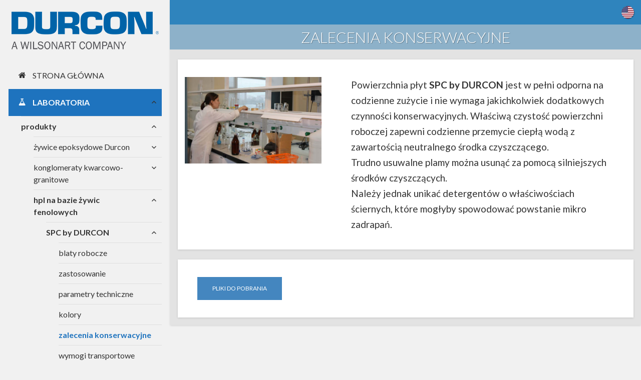

--- FILE ---
content_type: text/html; charset=UTF-8
request_url: http://www.durcon.pl/laboratoria/produkty/hpl-na-bazie-zywic-fenolowych/spc-by-durcon/zalecenia-konserwacyjne/
body_size: 7961
content:
<!DOCTYPE html>
<html lang="pl-PL" class="no-js">
<head>
	<meta charset="UTF-8">
	<meta name="viewport" content="width=device-width, initial-scale=1">
	<link rel="profile" href="http://gmpg.org/xfn/11">
	<link rel="pingback" href="http://www.durcon.pl/xmlrpc.php">
	<!--[if lt IE 9]>
	<script src="http://www.durcon.pl/wp-content/themes/durcon-site/js/html5.js"></script>
	<![endif]-->
<link rel="apple-touch-icon" sizes="57x57" href="/icons/apple-touch-icon-57x57.png">
<link rel="apple-touch-icon" sizes="60x60" href="/icons/apple-touch-icon-60x60.png">
<link rel="apple-touch-icon" sizes="72x72" href="/icons/apple-touch-icon-72x72.png">
<link rel="apple-touch-icon" sizes="76x76" href="/icons/apple-touch-icon-76x76.png">
<link rel="apple-touch-icon" sizes="114x114" href="/icons/apple-touch-icon-114x114.png">
<link rel="apple-touch-icon" sizes="120x120" href="/icons/apple-touch-icon-120x120.png">
<link rel="apple-touch-icon" sizes="144x144" href="/icons/apple-touch-icon-144x144.png">
<link rel="apple-touch-icon" sizes="152x152" href="/icons/apple-touch-icon-152x152.png">
<link rel="apple-touch-icon" sizes="180x180" href="/icons/apple-touch-icon-180x180.png">
<link rel="icon" type="image/png" href="/icons/favicon-32x32.png" sizes="32x32">
<link rel="icon" type="image/png" href="/icons/android-chrome-192x192.png" sizes="192x192">
<link rel="icon" type="image/png" href="/icons/favicon-96x96.png" sizes="96x96">
<link rel="icon" type="image/png" href="/icons/favicon-16x16.png" sizes="16x16">
<link rel="manifest" href="/icons/manifest.json">
<link rel="mask-icon" href="/icons/safari-pinned-tab.svg" color="#5bbad5">
<link rel="shortcut icon" href="/icons/favicon.ico">
<meta name="msapplication-TileColor" content="#da532c">
<meta name="msapplication-TileImage" content="/icons/mstile-144x144.png">
<meta name="msapplication-config" content="/icons/browserconfig.xml">
<meta name="theme-color" content="#ffffff">
	<script>(function(html){html.className = html.className.replace(/\bno-js\b/,'js')})(document.documentElement);</script>
<title>zalecenia konserwacyjne &#8211; Durcon</title>
<link rel='dns-prefetch' href='//maxcdn.bootstrapcdn.com' />
<link rel='dns-prefetch' href='//fonts.googleapis.com' />
<link rel='dns-prefetch' href='//s.w.org' />
<link rel="alternate" type="application/rss+xml" title="Durcon &raquo; Kanał z wpisami" href="http://www.durcon.pl/feed/" />
<link rel="alternate" type="application/rss+xml" title="Durcon &raquo; Kanał z komentarzami" href="http://www.durcon.pl/comments/feed/" />
		<script type="text/javascript">
			window._wpemojiSettings = {"baseUrl":"https:\/\/s.w.org\/images\/core\/emoji\/2.4\/72x72\/","ext":".png","svgUrl":"https:\/\/s.w.org\/images\/core\/emoji\/2.4\/svg\/","svgExt":".svg","source":{"concatemoji":"http:\/\/www.durcon.pl\/wp-includes\/js\/wp-emoji-release.min.js?ver=4.9.3"}};
			!function(a,b,c){function d(a,b){var c=String.fromCharCode;l.clearRect(0,0,k.width,k.height),l.fillText(c.apply(this,a),0,0);var d=k.toDataURL();l.clearRect(0,0,k.width,k.height),l.fillText(c.apply(this,b),0,0);var e=k.toDataURL();return d===e}function e(a){var b;if(!l||!l.fillText)return!1;switch(l.textBaseline="top",l.font="600 32px Arial",a){case"flag":return!(b=d([55356,56826,55356,56819],[55356,56826,8203,55356,56819]))&&(b=d([55356,57332,56128,56423,56128,56418,56128,56421,56128,56430,56128,56423,56128,56447],[55356,57332,8203,56128,56423,8203,56128,56418,8203,56128,56421,8203,56128,56430,8203,56128,56423,8203,56128,56447]),!b);case"emoji":return b=d([55357,56692,8205,9792,65039],[55357,56692,8203,9792,65039]),!b}return!1}function f(a){var c=b.createElement("script");c.src=a,c.defer=c.type="text/javascript",b.getElementsByTagName("head")[0].appendChild(c)}var g,h,i,j,k=b.createElement("canvas"),l=k.getContext&&k.getContext("2d");for(j=Array("flag","emoji"),c.supports={everything:!0,everythingExceptFlag:!0},i=0;i<j.length;i++)c.supports[j[i]]=e(j[i]),c.supports.everything=c.supports.everything&&c.supports[j[i]],"flag"!==j[i]&&(c.supports.everythingExceptFlag=c.supports.everythingExceptFlag&&c.supports[j[i]]);c.supports.everythingExceptFlag=c.supports.everythingExceptFlag&&!c.supports.flag,c.DOMReady=!1,c.readyCallback=function(){c.DOMReady=!0},c.supports.everything||(h=function(){c.readyCallback()},b.addEventListener?(b.addEventListener("DOMContentLoaded",h,!1),a.addEventListener("load",h,!1)):(a.attachEvent("onload",h),b.attachEvent("onreadystatechange",function(){"complete"===b.readyState&&c.readyCallback()})),g=c.source||{},g.concatemoji?f(g.concatemoji):g.wpemoji&&g.twemoji&&(f(g.twemoji),f(g.wpemoji)))}(window,document,window._wpemojiSettings);
		</script>
		<style type="text/css">
img.wp-smiley,
img.emoji {
	display: inline !important;
	border: none !important;
	box-shadow: none !important;
	height: 1em !important;
	width: 1em !important;
	margin: 0 .07em !important;
	vertical-align: -0.1em !important;
	background: none !important;
	padding: 0 !important;
}
</style>
<link rel='stylesheet' id='owl.carousel.style-css'  href='http://www.durcon.pl/wp-content/plugins/wp-posts-carousel/owl.carousel/assets/owl.carousel.css?ver=4.9.3' type='text/css' media='all' />
<link rel='stylesheet' id='wp-font-awesome-css'  href='//maxcdn.bootstrapcdn.com/font-awesome/4.3.0/css/font-awesome.min.css?ver=4.9.3' type='text/css' media='all' />
<link rel='stylesheet' id='durcon-fonts-css'  href='//fonts.googleapis.com/css?family=Lato%3A300%2C400%2C700&#038;subset=latin%2Clatin-ext' type='text/css' media='all' />
<link rel='stylesheet' id='genericons-css'  href='http://www.durcon.pl/wp-content/themes/durcon-site/genericons/genericons.css?ver=3.2' type='text/css' media='all' />
<link rel='stylesheet' id='zrodlo-style-css'  href='http://www.durcon.pl/wp-content/themes/durcon-site/style.css?ver=4.9.3' type='text/css' media='all' />
<!--[if lt IE 9]>
<link rel='stylesheet' id='zrodlo-ie-css'  href='http://www.durcon.pl/wp-content/themes/durcon-site/css/ie.css?ver=20141010' type='text/css' media='all' />
<![endif]-->
<!--[if lt IE 8]>
<link rel='stylesheet' id='zrodlo-ie7-css'  href='http://www.durcon.pl/wp-content/themes/durcon-site/css/ie7.css?ver=20141010' type='text/css' media='all' />
<![endif]-->
<link rel='stylesheet' id='js_composer_front-css'  href='http://www.durcon.pl/wp-content/plugins/js_composer/assets/css/js_composer.min.css?ver=4.12' type='text/css' media='all' />
<link rel='stylesheet' id='bsf-Defaults-css'  href='http://www.durcon.pl/wp-content/uploads/smile_fonts/Defaults/Defaults.css?ver=4.9.3' type='text/css' media='all' />
<link rel='stylesheet' id='ultimate-style-min-css'  href='http://www.durcon.pl/wp-content/plugins/Ultimate_VC_Addons/assets/min-css/ultimate.min.css?ver=3.16.6' type='text/css' media='all' />
<script type='text/javascript' src='http://www.durcon.pl/wp-includes/js/jquery/jquery.js?ver=1.12.4'></script>
<script type='text/javascript' src='http://www.durcon.pl/wp-includes/js/jquery/jquery-migrate.min.js?ver=1.4.1'></script>
<script type='text/javascript' src='http://www.durcon.pl/wp-content/plugins/wp-posts-carousel/owl.carousel/owl.carousel.js?ver=2.0.0'></script>
<script type='text/javascript' src='http://www.durcon.pl/wp-content/plugins/wp-posts-carousel/owl.carousel/jquery.mousewheel.min.js?ver=3.1.12'></script>
<script type='text/javascript' src='http://www.durcon.pl/wp-includes/js/jquery/ui/core.min.js?ver=1.11.4'></script>
<script type='text/javascript' src='http://www.durcon.pl/wp-content/plugins/Ultimate_VC_Addons/assets/min-js/ultimate.min.js?ver=3.16.6'></script>
<link rel='https://api.w.org/' href='http://www.durcon.pl/wp-json/' />
<link rel="EditURI" type="application/rsd+xml" title="RSD" href="http://www.durcon.pl/xmlrpc.php?rsd" />
<link rel="wlwmanifest" type="application/wlwmanifest+xml" href="http://www.durcon.pl/wp-includes/wlwmanifest.xml" /> 
<link rel='prev' title='kolory' href='http://www.durcon.pl/laboratoria/produkty/hpl-na-bazie-zywic-fenolowych/spc-by-durcon/kolory/' />
<link rel='next' title='wymogi transportowe' href='http://www.durcon.pl/laboratoria/produkty/hpl-na-bazie-zywic-fenolowych/spc-by-durcon/wymogi-transportowe/' />
<meta name="generator" content="WordPress 4.9.3" />
<link rel="canonical" href="http://www.durcon.pl/laboratoria/produkty/hpl-na-bazie-zywic-fenolowych/spc-by-durcon/zalecenia-konserwacyjne/" />
<link rel='shortlink' href='http://www.durcon.pl/?p=1721' />
<link rel="alternate" type="application/json+oembed" href="http://www.durcon.pl/wp-json/oembed/1.0/embed?url=http%3A%2F%2Fwww.durcon.pl%2Flaboratoria%2Fprodukty%2Fhpl-na-bazie-zywic-fenolowych%2Fspc-by-durcon%2Fzalecenia-konserwacyjne%2F" />
<link rel="alternate" type="text/xml+oembed" href="http://www.durcon.pl/wp-json/oembed/1.0/embed?url=http%3A%2F%2Fwww.durcon.pl%2Flaboratoria%2Fprodukty%2Fhpl-na-bazie-zywic-fenolowych%2Fspc-by-durcon%2Fzalecenia-konserwacyjne%2F&#038;format=xml" />
<script>var wp_posts_carousel_url="http://www.durcon.pl/wp-content/plugins/wp-posts-carousel/";</script><meta name="generator" content="Powered by Visual Composer - drag and drop page builder for WordPress."/>
<!--[if lte IE 9]><link rel="stylesheet" type="text/css" href="http://www.durcon.pl/wp-content/plugins/js_composer/assets/css/vc_lte_ie9.min.css" media="screen"><![endif]--><!--[if IE  8]><link rel="stylesheet" type="text/css" href="http://www.durcon.pl/wp-content/plugins/js_composer/assets/css/vc-ie8.min.css" media="screen"><![endif]--><style type="text/css" data-type="vc_shortcodes-custom-css">.vc_custom_1456607980633{background-position: center !important;background-repeat: no-repeat !important;background-size: cover !important;}</style><noscript><style type="text/css"> .wpb_animate_when_almost_visible { opacity: 1; }</style></noscript></head>

<body class="laboratoria-template-default single single-laboratoria postid-1721 wpb-js-composer js-comp-ver-4.12 vc_responsive">
<div id="page" class="hfeed site">
	<a class="skip-link screen-reader-text" href="#content">Przeskocz do treści</a>

	<div id="sidebar" class="sidebar">
		<header id="masthead" class="site-header" role="banner">
			<div class="site-branding">
            
            <a href="http://www.durcon.pl/" rel="home"><img src="http://www.durcon.pl/wp-content/uploads/2024/03/DURCON-Official_Logo-2017-300px.png" alt="Durcon logo"></a>
           <!-- <a href="http://www.durcon.pl/" rel="home"><img src="http://www.durcon.pl/wp-content/uploads/images/durcon-logo.png" alt="Durcon logo"></a> -->
									
				<button class="secondary-toggle">Menu i widgety</button>
			</div><!-- .site-branding -->
            
		</header><!-- .site-header -->

			<div id="secondary" class="secondary">
    
    

					<nav id="site-navigation" class="main-navigation" role="navigation">
				<div class="menu-durcon-container"><ul id="menu-durcon" class="nav-menu"><li id="menu-item-2418" class="bt-home menu-item menu-item-type-post_type menu-item-object-page menu-item-home menu-item-2418"><a href="http://www.durcon.pl/">Strona główna</a></li>
<li id="menu-item-2419" class="bt-lab menu-item menu-item-type-post_type menu-item-object-page current-menu-ancestor current_page_ancestor menu-item-has-children menu-item-2419"><a href="http://www.durcon.pl/laboratoria/">Laboratoria</a>
<ul class="sub-menu">
	<li id="menu-item-2420" class="menu-item menu-item-type-post_type menu-item-object-laboratoria current-laboratoria-ancestor current-menu-ancestor menu-item-has-children menu-item-2420"><a href="http://www.durcon.pl/laboratoria/produkty/">produkty</a>
	<ul class="sub-menu">
		<li id="menu-item-2421" class="menu-item menu-item-type-post_type menu-item-object-laboratoria menu-item-has-children menu-item-2421"><a href="http://www.durcon.pl/laboratoria/produkty/zywice-epoksydowe-durcon/">żywice epoksydowe Durcon</a>
		<ul class="sub-menu">
			<li id="menu-item-2422" class="menu-item menu-item-type-post_type menu-item-object-laboratoria menu-item-2422"><a href="http://www.durcon.pl/laboratoria/produkty/zywice-epoksydowe-durcon/blaty-robocze/">blaty robocze</a></li>
			<li id="menu-item-2423" class="menu-item menu-item-type-post_type menu-item-object-laboratoria menu-item-2423"><a href="http://www.durcon.pl/laboratoria/produkty/zywice-epoksydowe-durcon/zlewy/">zlewy</a></li>
			<li id="menu-item-2424" class="menu-item menu-item-type-post_type menu-item-object-laboratoria menu-item-2424"><a href="http://www.durcon.pl/laboratoria/produkty/zywice-epoksydowe-durcon/akcesoria/">akcesoria</a></li>
			<li id="menu-item-2425" class="menu-item menu-item-type-post_type menu-item-object-laboratoria menu-item-has-children menu-item-2425"><a href="http://www.durcon.pl/laboratoria/produkty/zywice-epoksydowe-durcon/zastosowanie/">zastosowanie</a>
			<ul class="sub-menu">
				<li id="menu-item-2426" class="menu-item menu-item-type-post_type menu-item-object-laboratoria menu-item-2426"><a href="http://www.durcon.pl/laboratoria/produkty/zywice-epoksydowe-durcon/zastosowanie/dygestoria/">dygestoria</a></li>
				<li id="menu-item-2427" class="menu-item menu-item-type-post_type menu-item-object-laboratoria menu-item-2427"><a href="http://www.durcon.pl/laboratoria/produkty/zywice-epoksydowe-durcon/zastosowanie/stoly-wyspowe/">stoły wyspowe</a></li>
				<li id="menu-item-2428" class="menu-item menu-item-type-post_type menu-item-object-laboratoria menu-item-2428"><a href="http://www.durcon.pl/laboratoria/produkty/zywice-epoksydowe-durcon/zastosowanie/stoly-przyscienne/">stoły przyścienne</a></li>
				<li id="menu-item-2429" class="menu-item menu-item-type-post_type menu-item-object-laboratoria menu-item-2429"><a href="http://www.durcon.pl/laboratoria/produkty/zywice-epoksydowe-durcon/zastosowanie/stanowiska-do-mycia/">stanowiska do mycia</a></li>
				<li id="menu-item-2430" class="menu-item menu-item-type-post_type menu-item-object-laboratoria menu-item-2430"><a href="http://www.durcon.pl/laboratoria/produkty/zywice-epoksydowe-durcon/zastosowanie/stoly-wagowe/">stoły wagowe</a></li>
				<li id="menu-item-2431" class="menu-item menu-item-type-post_type menu-item-object-laboratoria menu-item-2431"><a href="http://www.durcon.pl/laboratoria/produkty/zywice-epoksydowe-durcon/zastosowanie/meble-edukacyjne/">meble edukacyjne</a></li>
				<li id="menu-item-2432" class="menu-item menu-item-type-post_type menu-item-object-laboratoria menu-item-2432"><a href="http://www.durcon.pl/laboratoria/produkty/zywice-epoksydowe-durcon/zastosowanie/stoly-degustacyjne/">stoły degustacyjne</a></li>
				<li id="menu-item-2433" class="menu-item menu-item-type-post_type menu-item-object-laboratoria menu-item-2433"><a href="http://www.durcon.pl/laboratoria/produkty/zywice-epoksydowe-durcon/zastosowanie/plyty-grzewcze/">płyty grzewcze</a></li>
				<li id="menu-item-2434" class="menu-item menu-item-type-post_type menu-item-object-laboratoria menu-item-2434"><a href="http://www.durcon.pl/laboratoria/produkty/zywice-epoksydowe-durcon/zastosowanie/przystawki-elektryczne/">przystawki elektryczne</a></li>
			</ul>
</li>
			<li id="menu-item-2435" class="menu-item menu-item-type-post_type menu-item-object-laboratoria menu-item-has-children menu-item-2435"><a href="http://www.durcon.pl/laboratoria/produkty/zywice-epoksydowe-durcon/parametry-techniczne/">parametry techniczne</a>
			<ul class="sub-menu">
				<li id="menu-item-2436" class="menu-item menu-item-type-post_type menu-item-object-laboratoria menu-item-2436"><a href="http://www.durcon.pl/laboratoria/produkty/zywice-epoksydowe-durcon/parametry-techniczne/wlasciwosci-fizyczne/">właściwości fizyczne</a></li>
				<li id="menu-item-2764" class="menu-item menu-item-type-post_type menu-item-object-laboratoria menu-item-2764"><a target="_blank" href="/laboratoria/wsparcie/wlasciwosci-i-odpornosc-chemiczna/">odporność chemiczna i wytrzymałość cieplna</a></li>
			</ul>
</li>
			<li id="menu-item-2438" class="menu-item menu-item-type-post_type menu-item-object-laboratoria menu-item-2438"><a href="http://www.durcon.pl/laboratoria/produkty/zywice-epoksydowe-durcon/kolory/">kolory</a></li>
			<li id="menu-item-2439" class="menu-item menu-item-type-post_type menu-item-object-laboratoria menu-item-has-children menu-item-2439"><a href="http://www.durcon.pl/laboratoria/produkty/zywice-epoksydowe-durcon/gdzie-i-dlaczego-stosowac-durcon/">gdzie i dlaczego stosować DURCON</a>
			<ul class="sub-menu">
				<li id="menu-item-2440" class="menu-item menu-item-type-post_type menu-item-object-laboratoria menu-item-2440"><a href="http://www.durcon.pl/laboratoria/produkty/zywice-epoksydowe-durcon/gdzie-i-dlaczego-stosowac-durcon/kryteria-stosowania-systemu-durcon/">kryteria stosowania systemu DURCON</a></li>
				<li id="menu-item-2441" class="menu-item menu-item-type-post_type menu-item-object-laboratoria menu-item-2441"><a href="http://www.durcon.pl/laboratoria/produkty/zywice-epoksydowe-durcon/gdzie-i-dlaczego-stosowac-durcon/wymogi-jakosciowe-wedlug-sefa/">wymogi jakościowe według SEFA</a></li>
			</ul>
</li>
			<li id="menu-item-2442" class="menu-item menu-item-type-post_type menu-item-object-laboratoria menu-item-2442"><a href="http://www.durcon.pl/laboratoria/produkty/zywice-epoksydowe-durcon/zalecenia-konserwacyjne/">zalecenia konserwacyjne</a></li>
			<li id="menu-item-2443" class="menu-item menu-item-type-post_type menu-item-object-laboratoria menu-item-2443"><a href="http://www.durcon.pl/laboratoria/produkty/zywice-epoksydowe-durcon/wymogi-transportowe/">wymogi transportowe</a></li>
			<li id="menu-item-2606" class="menu-item menu-item-type-post_type menu-item-object-laboratoria menu-item-2606"><a target="_blank" href="/laboratoria/wsparcie/certyfikaty/">certyfikaty</a></li>
			<li id="menu-item-2607" class="menu-item menu-item-type-post_type menu-item-object-laboratoria menu-item-2607"><a target="_blank" href="/laboratoria/wsparcie/wlasciwosci-i-odpornosc-chemiczna/">wyniki testów odporności chemicznej</a></li>
		</ul>
</li>
		<li id="menu-item-2446" class="menu-item menu-item-type-post_type menu-item-object-laboratoria menu-item-has-children menu-item-2446"><a href="http://www.durcon.pl/laboratoria/produkty/konglomeraty-kwarcowo-granitowe/">konglomeraty kwarcowo-granitowe</a>
		<ul class="sub-menu">
			<li id="menu-item-2447" class="menu-item menu-item-type-post_type menu-item-object-laboratoria menu-item-2447"><a href="http://www.durcon.pl/laboratoria/produkty/konglomeraty-kwarcowo-granitowe/blaty-robocze/">blaty robocze</a></li>
			<li id="menu-item-2448" class="menu-item menu-item-type-post_type menu-item-object-laboratoria menu-item-2448"><a href="http://www.durcon.pl/laboratoria/produkty/konglomeraty-kwarcowo-granitowe/akcesoria/">akcesoria</a></li>
			<li id="menu-item-2449" class="menu-item menu-item-type-post_type menu-item-object-laboratoria menu-item-has-children menu-item-2449"><a href="http://www.durcon.pl/laboratoria/produkty/konglomeraty-kwarcowo-granitowe/zastosowanie-2/">zastosowanie</a>
			<ul class="sub-menu">
				<li id="menu-item-2450" class="menu-item menu-item-type-post_type menu-item-object-laboratoria menu-item-2450"><a href="http://www.durcon.pl/laboratoria/produkty/konglomeraty-kwarcowo-granitowe/zastosowanie/gotowe-stoly-wagowe/">gotowe stoły wagowe</a></li>
			</ul>
</li>
			<li id="menu-item-2451" class="menu-item menu-item-type-post_type menu-item-object-laboratoria menu-item-2451"><a href="http://www.durcon.pl/laboratoria/produkty/konglomeraty-kwarcowo-granitowe/zastosowanie/">parametry techniczne</a></li>
			<li id="menu-item-2452" class="menu-item menu-item-type-post_type menu-item-object-laboratoria menu-item-2452"><a href="http://www.durcon.pl/laboratoria/produkty/konglomeraty-kwarcowo-granitowe/kolory/">kolory</a></li>
			<li id="menu-item-2453" class="menu-item menu-item-type-post_type menu-item-object-laboratoria menu-item-2453"><a href="http://www.durcon.pl/laboratoria/produkty/konglomeraty-kwarcowo-granitowe/zalecenia-konserwacyjne/">zalecenia konserwacyjne</a></li>
			<li id="menu-item-2454" class="menu-item menu-item-type-post_type menu-item-object-laboratoria menu-item-2454"><a href="http://www.durcon.pl/laboratoria/produkty/konglomeraty-kwarcowo-granitowe/wymogi-transportowe/">wymogi transportowe</a></li>
			<li id="menu-item-2608" class="menu-item menu-item-type-post_type menu-item-object-laboratoria menu-item-2608"><a target="_blank" href="/laboratoria/wsparcie/certyfikaty/">certyfikaty</a></li>
			<li id="menu-item-2603" class="menu-item menu-item-type-post_type menu-item-object-laboratoria menu-item-2603"><a target="_blank" href="/laboratoria/wsparcie/wlasciwosci-i-odpornosc-chemiczna/">wyniki testów odporności chemicznej</a></li>
		</ul>
</li>
		<li id="menu-item-2455" class="menu-item menu-item-type-post_type menu-item-object-laboratoria current-laboratoria-ancestor current-menu-ancestor menu-item-has-children menu-item-2455"><a href="http://www.durcon.pl/laboratoria/produkty/hpl-na-bazie-zywic-fenolowych/">hpl na bazie żywic fenolowych</a>
		<ul class="sub-menu">
			<li id="menu-item-2463" class="menu-item menu-item-type-post_type menu-item-object-laboratoria current-laboratoria-ancestor current-menu-ancestor current-menu-parent current-laboratoria-parent menu-item-has-children menu-item-2463"><a href="http://www.durcon.pl/laboratoria/produkty/hpl-na-bazie-zywic-fenolowych/spc-by-durcon/">SPC by DURCON</a>
			<ul class="sub-menu">
				<li id="menu-item-2464" class="menu-item menu-item-type-post_type menu-item-object-laboratoria menu-item-2464"><a href="http://www.durcon.pl/laboratoria/produkty/hpl-na-bazie-zywic-fenolowych/spc-by-durcon/blaty-robocze/">blaty robocze</a></li>
				<li id="menu-item-2465" class="menu-item menu-item-type-post_type menu-item-object-laboratoria menu-item-2465"><a href="http://www.durcon.pl/laboratoria/produkty/hpl-na-bazie-zywic-fenolowych/spc-by-durcon/spc-zastosowanie/">zastosowanie</a></li>
				<li id="menu-item-2466" class="menu-item menu-item-type-post_type menu-item-object-laboratoria menu-item-2466"><a href="http://www.durcon.pl/laboratoria/produkty/hpl-na-bazie-zywic-fenolowych/spc-by-durcon/parametry-techniczne/">parametry techniczne</a></li>
				<li id="menu-item-2467" class="menu-item menu-item-type-post_type menu-item-object-laboratoria menu-item-2467"><a href="http://www.durcon.pl/laboratoria/produkty/hpl-na-bazie-zywic-fenolowych/spc-by-durcon/kolory/">kolory</a></li>
				<li id="menu-item-2468" class="menu-item menu-item-type-post_type menu-item-object-laboratoria current-menu-item menu-item-2468"><a href="http://www.durcon.pl/laboratoria/produkty/hpl-na-bazie-zywic-fenolowych/spc-by-durcon/zalecenia-konserwacyjne/">zalecenia konserwacyjne</a></li>
				<li id="menu-item-2469" class="menu-item menu-item-type-post_type menu-item-object-laboratoria menu-item-2469"><a href="http://www.durcon.pl/laboratoria/produkty/hpl-na-bazie-zywic-fenolowych/spc-by-durcon/wymogi-transportowe/">wymogi transportowe</a></li>
				<li id="menu-item-2799" class="menu-item menu-item-type-post_type menu-item-object-laboratoria menu-item-2799"><a target="_blank" href="/laboratoria/wsparcie/certyfikaty/">certyfikaty</a></li>
				<li id="menu-item-2800" class="menu-item menu-item-type-post_type menu-item-object-laboratoria menu-item-2800"><a target="_blank" href="/laboratoria/wsparcie/wlasciwosci-i-odpornosc-chemiczna/">wyniki testów odporności chemicznej</a></li>
			</ul>
</li>
		</ul>
</li>
		<li id="menu-item-2470" class="menu-item menu-item-type-post_type menu-item-object-laboratoria menu-item-has-children menu-item-2470"><a href="http://www.durcon.pl/laboratoria/produkty/lita-ceramika/">lita ceramika</a>
		<ul class="sub-menu">
			<li id="menu-item-2471" class="menu-item menu-item-type-post_type menu-item-object-laboratoria menu-item-2471"><a href="http://www.durcon.pl/laboratoria/produkty/lita-ceramika/ceramika-monolityczna/">ceramika monolityczna</a></li>
			<li id="menu-item-2964" class="menu-item menu-item-type-custom menu-item-object-custom menu-item-2964"><a href="/laboratoria/produkty/lita-ceramika/wielkogabarytowe-spieki-ceramiczne/">Wielkogabarytowe spieki ceramiczne</a></li>
			<li id="menu-item-2802" class="menu-item menu-item-type-post_type menu-item-object-laboratoria menu-item-2802"><a target="_blank" href="/laboratoria/wsparcie/certyfikaty/">certyfikaty</a></li>
			<li id="menu-item-2803" class="menu-item menu-item-type-post_type menu-item-object-laboratoria menu-item-2803"><a target="_blank" href="/laboratoria/wsparcie/wlasciwosci-i-odpornosc-chemiczna/">wyniki testów odporności chemicznej</a></li>
		</ul>
</li>
		<li id="menu-item-2477" class="menu-item menu-item-type-post_type menu-item-object-laboratoria menu-item-2477"><a href="http://www.durcon.pl/laboratoria/produkty/laczenie-materialow/">łączenie materiałów</a></li>
		<li id="menu-item-2478" class="menu-item menu-item-type-post_type menu-item-object-laboratoria menu-item-2478"><a href="http://www.durcon.pl/laboratoria/produkty/inne/">inne</a></li>
	</ul>
</li>
	<li id="menu-item-2479" class="menu-item menu-item-type-post_type menu-item-object-laboratoria menu-item-has-children menu-item-2479"><a href="http://www.durcon.pl/laboratoria/produkty/serwis/">serwis</a>
	<ul class="sub-menu">
		<li id="menu-item-2480" class="menu-item menu-item-type-post_type menu-item-object-laboratoria menu-item-2480"><a href="http://www.durcon.pl/laboratoria/produkty/serwis/zaplecze-produkcyjne/">zaplecze produkcyjne</a></li>
		<li id="menu-item-2481" class="menu-item menu-item-type-post_type menu-item-object-laboratoria menu-item-2481"><a href="http://www.durcon.pl/laboratoria/produkty/serwis/dobor-materialow/">dobór materiałów</a></li>
		<li id="menu-item-2482" class="menu-item menu-item-type-post_type menu-item-object-laboratoria menu-item-2482"><a href="http://www.durcon.pl/laboratoria/produkty/serwis/wsparcie-projektowe/">wsparcie projektowe</a></li>
		<li id="menu-item-2483" class="menu-item menu-item-type-post_type menu-item-object-laboratoria menu-item-2483"><a href="http://www.durcon.pl/laboratoria/produkty/serwis/instalacja-i-montaz/">instalacja i montaż</a></li>
		<li id="menu-item-2484" class="menu-item menu-item-type-post_type menu-item-object-laboratoria menu-item-2484"><a href="http://www.durcon.pl/laboratoria/produkty/serwis/obsluga-przed-i-po-sprzedazy/">obsługa przed i po sprzedaży</a></li>
	</ul>
</li>
	<li id="menu-item-2485" class="menu-item menu-item-type-post_type menu-item-object-laboratoria menu-item-has-children menu-item-2485"><a href="http://www.durcon.pl/laboratoria/referencje-geografia-sprzedazy/">referencje / geografia sprzedaży</a>
	<ul class="sub-menu">
		<li id="menu-item-2486" class="menu-item menu-item-type-post_type menu-item-object-laboratoria menu-item-2486"><a href="http://www.durcon.pl/laboratoria/referencje-geografia-sprzedazy/lista-wybranych-realizacji/">lista wybranych realizacji</a></li>
	</ul>
</li>
	<li id="menu-item-2487" class="menu-item menu-item-type-post_type menu-item-object-laboratoria menu-item-has-children menu-item-2487"><a href="http://www.durcon.pl/laboratoria/wsparcie/">wsparcie</a>
	<ul class="sub-menu">
		<li id="menu-item-2488" class="menu-item menu-item-type-post_type menu-item-object-laboratoria menu-item-2488"><a href="http://www.durcon.pl/laboratoria/wsparcie/schemat-oferty/">schemat oferty</a></li>
		<li id="menu-item-2489" class="menu-item menu-item-type-post_type menu-item-object-laboratoria menu-item-2489"><a href="http://www.durcon.pl/laboratoria/wsparcie/schemat-zamowienia/">schemat zamówienia</a></li>
		<li id="menu-item-2490" class="menu-item menu-item-type-post_type menu-item-object-laboratoria menu-item-2490"><a href="http://www.durcon.pl/laboratoria/wsparcie/probki-materialow/">próbki materiałów</a></li>
		<li id="menu-item-2491" class="menu-item menu-item-type-post_type menu-item-object-laboratoria menu-item-2491"><a href="http://www.durcon.pl/laboratoria/wsparcie/wlasciwosci-i-odpornosc-chemiczna/">właściwości i odporność chemiczna</a></li>
		<li id="menu-item-2492" class="menu-item menu-item-type-post_type menu-item-object-laboratoria menu-item-2492"><a href="http://www.durcon.pl/laboratoria/wsparcie/literatura/">literatura</a></li>
		<li id="menu-item-2493" class="menu-item menu-item-type-post_type menu-item-object-laboratoria menu-item-2493"><a href="http://www.durcon.pl/laboratoria/wsparcie/certyfikaty/">certyfikaty</a></li>
		<li id="menu-item-2494" class="menu-item menu-item-type-post_type menu-item-object-laboratoria menu-item-2494"><a href="http://www.durcon.pl/laboratoria/wsparcie/prezentacje/">prezentacje</a></li>
		<li id="menu-item-2495" class="menu-item menu-item-type-post_type menu-item-object-laboratoria menu-item-2495"><a href="http://www.durcon.pl/laboratoria/wsparcie/wideo/">wideo</a></li>
	</ul>
</li>
</ul>
</li>
<li id="menu-item-2496" class="bt-dom menu-item menu-item-type-post_type menu-item-object-page menu-item-has-children menu-item-2496"><a href="http://www.durcon.pl/dom-i-wnetrze/">Dom i wnętrze</a>
<ul class="sub-menu">
	<li id="menu-item-2497" class="menu-item menu-item-type-post_type menu-item-object-dom-i-wnetrze menu-item-has-children menu-item-2497"><a href="http://www.durcon.pl/dom-i-wnetrze/produkty/">produkty</a>
	<ul class="sub-menu">
		<li id="menu-item-2499" class="menu-item menu-item-type-post_type menu-item-object-dom-i-wnetrze menu-item-2499"><a href="http://www.durcon.pl/dom-i-wnetrze/produkty/quarella/">Quarella</a></li>
		<li id="menu-item-2500" class="menu-item menu-item-type-post_type menu-item-object-dom-i-wnetrze menu-item-2500"><a href="http://www.durcon.pl/dom-i-wnetrze/produkty/santamargheritta/">Santamargheritta</a></li>
		<li id="menu-item-2501" class="menu-item menu-item-type-post_type menu-item-object-dom-i-wnetrze menu-item-2501"><a href="http://www.durcon.pl/dom-i-wnetrze/produkty/silestone/">Silestone</a></li>
		<li id="menu-item-2498" class="menu-item menu-item-type-post_type menu-item-object-dom-i-wnetrze menu-item-2498"><a href="http://www.durcon.pl/dom-i-wnetrze/produkty/inne/">Inne</a></li>
	</ul>
</li>
	<li id="menu-item-2503" class="menu-item menu-item-type-post_type menu-item-object-dom-i-wnetrze menu-item-has-children menu-item-2503"><a href="http://www.durcon.pl/dom-i-wnetrze/serwis/">serwis</a>
	<ul class="sub-menu">
		<li id="menu-item-2506" class="menu-item menu-item-type-post_type menu-item-object-dom-i-wnetrze menu-item-2506"><a href="http://www.durcon.pl/dom-i-wnetrze/serwis/serwis/">zaplecze produkcyjne</a></li>
		<li id="menu-item-2505" class="menu-item menu-item-type-post_type menu-item-object-dom-i-wnetrze menu-item-2505"><a href="http://www.durcon.pl/dom-i-wnetrze/serwis/wsparcie-przed-sprzedaza/">wsparcie przed sprzedażą</a></li>
		<li id="menu-item-2504" class="menu-item menu-item-type-post_type menu-item-object-dom-i-wnetrze menu-item-2504"><a href="http://www.durcon.pl/dom-i-wnetrze/serwis/instalacja-i-montaz/">instalacja i montaż</a></li>
	</ul>
</li>
	<li id="menu-item-2502" class="menu-item menu-item-type-post_type menu-item-object-dom-i-wnetrze menu-item-has-children menu-item-2502"><a href="http://www.durcon.pl/dom-i-wnetrze/przykladowe-realizacje/">przykładowe realizacje</a>
	<ul class="sub-menu">
		<li id="menu-item-2752" class="menu-item menu-item-type-post_type menu-item-object-dom-i-wnetrze menu-item-2752"><a href="http://www.durcon.pl/dom-i-wnetrze/przykladowe-realizacje/kuchnia/">kuchnia</a></li>
		<li id="menu-item-2751" class="menu-item menu-item-type-post_type menu-item-object-dom-i-wnetrze menu-item-2751"><a href="http://www.durcon.pl/dom-i-wnetrze/przykladowe-realizacje/lazienka/">łazienka</a></li>
		<li id="menu-item-2750" class="menu-item menu-item-type-post_type menu-item-object-dom-i-wnetrze menu-item-2750"><a href="http://www.durcon.pl/dom-i-wnetrze/przykladowe-realizacje/inne/">inne</a></li>
	</ul>
</li>
	<li id="menu-item-2507" class="menu-item menu-item-type-post_type menu-item-object-dom-i-wnetrze menu-item-has-children menu-item-2507"><a href="http://www.durcon.pl/dom-i-wnetrze/wsparcie/">wsparcie</a>
	<ul class="sub-menu">
		<li id="menu-item-2510" class="menu-item menu-item-type-post_type menu-item-object-dom-i-wnetrze menu-item-2510"><a href="http://www.durcon.pl/dom-i-wnetrze/wsparcie/schemat-oferty/">schemat oferty</a></li>
		<li id="menu-item-2511" class="menu-item menu-item-type-post_type menu-item-object-dom-i-wnetrze menu-item-2511"><a href="http://www.durcon.pl/dom-i-wnetrze/wsparcie/schemat-zamowienia/">schemat zamówienia</a></li>
		<li id="menu-item-2509" class="menu-item menu-item-type-post_type menu-item-object-dom-i-wnetrze menu-item-2509"><a href="http://www.durcon.pl/dom-i-wnetrze/wsparcie/probki-materialow/">próbki materiałów</a></li>
		<li id="menu-item-2508" class="menu-item menu-item-type-post_type menu-item-object-dom-i-wnetrze menu-item-2508"><a href="http://www.durcon.pl/dom-i-wnetrze/wsparcie/literatura/">literatura</a></li>
		<li id="menu-item-2512" class="menu-item menu-item-type-post_type menu-item-object-dom-i-wnetrze menu-item-2512"><a href="http://www.durcon.pl/dom-i-wnetrze/wsparcie/wlasciwosci-i-certyfikaty/">właściwości i certyfikaty</a></li>
	</ul>
</li>
</ul>
</li>
<li id="menu-item-2513" class="bt-o-nas menu-item menu-item-type-post_type menu-item-object-page menu-item-has-children menu-item-2513"><a href="http://www.durcon.pl/o-nas/">O nas</a>
<ul class="sub-menu">
	<li id="menu-item-2556" class="menu-item menu-item-type-post_type menu-item-object-page menu-item-2556"><a href="http://www.durcon.pl/o-nas/durcon-company-of-poland/">Durcon Company of Poland</a></li>
	<li id="menu-item-2555" class="menu-item menu-item-type-post_type menu-item-object-page menu-item-2555"><a href="http://www.durcon.pl/o-nas/durcon-incorporated/">Durcon Incorporated</a></li>
	<li id="menu-item-2554" class="menu-item menu-item-type-post_type menu-item-object-page menu-item-2554"><a href="http://www.durcon.pl/o-nas/nasi-dostawcy/">Nasi dostawcy</a></li>
	<li id="menu-item-2552" class="menu-item menu-item-type-post_type menu-item-object-page menu-item-2552"><a href="http://www.durcon.pl/o-nas/referencje/">Referencje</a></li>
	<li id="menu-item-2553" class="menu-item menu-item-type-post_type menu-item-object-page menu-item-2553"><a href="http://www.durcon.pl/o-nas/czlonkostwo/">Członkostwo</a></li>
	<li id="menu-item-2551" class="menu-item menu-item-type-post_type menu-item-object-page menu-item-2551"><a href="http://www.durcon.pl/o-nas/wyroznienia/">Wyróżnienia</a></li>
</ul>
</li>
</ul></div>			</nav><!-- .main-navigation -->
		
		
					<div id="widget-area" class="widget-area" role="complementary">
				<aside id="text-2" class="widget widget_text">			<div class="textwidget"><div id="szukaj">
<form action="/"" autocomplete="on" id="search">
  <input  name="s" type="text" placeholder="Szukaj ...">
<input type="submit" class="search-submit screen-reader-text" value="Szukaj">
</form>
</div>

</div>
		</aside>			</div><!-- .widget-area -->
		
	</div><!-- .secondary -->

	</div><!-- .sidebar -->

	<div id="content" class="site-content">

	<div id="primary" class="content-area">
		<main id="main" class="site-main" role="main">

		        
        <article id="post-1721" class="post-1721 laboratoria type-laboratoria status-publish has-post-thumbnail hentry tag-spc">
			<div class="entry-content">
            


<div class="naglowek">

<div class="flagi">

<a href="http://www.durcon.com/" target="_blank"> 
<img src="/wp-content/uploads/2015/07/flaga-usa-25x25.jpg" width="25" height="25" alt="flaga-usa">
</a>
</div>

<div>
<h1 class="hlab">zalecenia konserwacyjne</h2>
</div>

</div>
            
            


		<div class="vc_row wpb_row vc_row-fluid cmax vc_row-o-equal-height vc_row-o-content-top vc_row-flex"><div class="wpb_column vc_column_container vc_col-sm-4 vc_col-has-fill"><div class="vc_column-inner vc_custom_1456607980633"><div class="wpb_wrapper">
	<div class="wpb_single_image wpb_content_element vc_align_center">
		
		<figure class="wpb_wrapper vc_figure">
			<div class="vc_single_image-wrapper   vc_box_border_grey"><img width="300" height="190" src="http://www.durcon.pl/wp-content/uploads/2016/02/spc-zalecenia-300x190.jpg" class="vc_single_image-img attachment-medium" alt="" srcset="http://www.durcon.pl/wp-content/uploads/2016/02/spc-zalecenia-300x190.jpg 300w, http://www.durcon.pl/wp-content/uploads/2016/02/spc-zalecenia-768x486.jpg 768w, http://www.durcon.pl/wp-content/uploads/2016/02/spc-zalecenia.jpg 800w" sizes="(max-width: 300px) 100vw, 300px" /></div>
		</figure>
	</div>
</div></div></div><div class="wpb_column vc_column_container vc_col-sm-8"><div class="vc_column-inner "><div class="wpb_wrapper">
	<div class="wpb_text_column wpb_content_element ">
		<div class="wpb_wrapper">
			<p>Powierzchnia płyt <strong>SPC by DURCON</strong> jest w pełni odporna na codzienne zużycie i nie wymaga jakichkolwiek dodatkowych czynności konserwacyjnych. Właściwą czystość powierzchni roboczej zapewni codzienne przemycie ciepłą wodą z zawartością neutralnego środka czyszczącego.<br />
Trudno usuwalne plamy można usunąć za pomocą silniejszych środków czyszczących.<br />
Należy jednak unikać detergentów o właściwościach ściernych, które mogłyby spowodować powstanie mikro zadrapań.</p>

		</div>
	</div>
</div></div></div></div><div class="vc_row wpb_row vc_row-fluid cmax"><div class="wpb_column vc_column_container vc_col-sm-12"><div class="vc_column-inner "><div class="wpb_wrapper"><div class=" ubtn-ctn-left "><a class="ubtn-link ult-adjust-bottom-margin ubtn-left ubtn-normal " href = "/laboratoria/wsparcie/literatura/" target=' _blank' ><button type="button" id="ubtn-4718" class="ubtn ult-adjust-bottom-margin ult-responsive ubtn-normal ubtn-no-hover-bg  none  ubtn-left   tooltip-697cb93124ad7"  data-hover="" data-border-color="" data-bg="#4486bf" data-hover-bg="#0066bf" data-border-hover="" data-shadow-hover="" data-shadow-click="none" data-shadow="" data-shd-shadow=""  data-ultimate-target='#ubtn-4718'  data-responsive-json-new='{"font-size":"","line-height":""}'  style="font-weight:normal;border:none;background: #4486bf;color: #ffffff;"><span class="ubtn-data ubtn-icon"><i class="none" style="font-size:15px;color:;"></i></span><span class="ubtn-hover" style="background-color:#0066bf"></span><span class="ubtn-data ubtn-text " > Pliki do pobrania</span></button></a></div></div></div></div></div><div class="vc_row wpb_row vc_row-fluid"><div class="wpb_column vc_column_container vc_col-sm-12"><div class="vc_column-inner "><div class="wpb_wrapper"><div class="vc_empty_space"  style="height: 15px" ><span class="vc_empty_space_inner"></span></div>
</div></div></div></div>
		
	</div><!-- .entry-content -->

	
</article><!-- #post-## -->
        
       

        
		</main><!-- .site-main -->
	</div><!-- .content-area -->


	</div><!-- .site-content -->

	<footer id="colophon" class="stopka" role="contentinfo">
		<div class="site-info">

<img src="/wp-content/uploads/images/mobile.png" id="qrcode" alt="qrcode">			
            
<div class="stopka-ico">
<p>© 2026 Durcon <br>created by <a href="http://www.q7.pl" target="_blank">Q7</a></p>
</div>



            
		</div><!-- .site-info -->
	</footer><!-- .stopka -->

</div><!-- .site -->

<script type='text/javascript' src='http://www.durcon.pl/wp-includes/js/jquery/ui/effect.min.js?ver=1.11.4'></script>
<script type='text/javascript' src='http://www.durcon.pl/wp-content/themes/durcon-site/js/skip-link-focus-fix.js?ver=20141010'></script>
<script type='text/javascript'>
/* <![CDATA[ */
var screenReaderText = {"expand":"<span class=\"screen-reader-text\">expand child menu<\/span>","collapse":"<span class=\"screen-reader-text\">collapse child menu<\/span>"};
/* ]]> */
</script>
<script type='text/javascript' src='http://www.durcon.pl/wp-content/themes/durcon-site/js/functions.js?ver=20150330'></script>
<script type='text/javascript' src='http://www.durcon.pl/wp-content/plugins/page-links-to/js/new-tab.min.js?ver=2.9.8'></script>
<script type='text/javascript' src='http://www.durcon.pl/wp-includes/js/wp-embed.min.js?ver=4.9.3'></script>
<script type='text/javascript' src='http://www.durcon.pl/wp-content/plugins/js_composer/assets/js/dist/js_composer_front.min.js?ver=4.12'></script>





</body>
</html>
